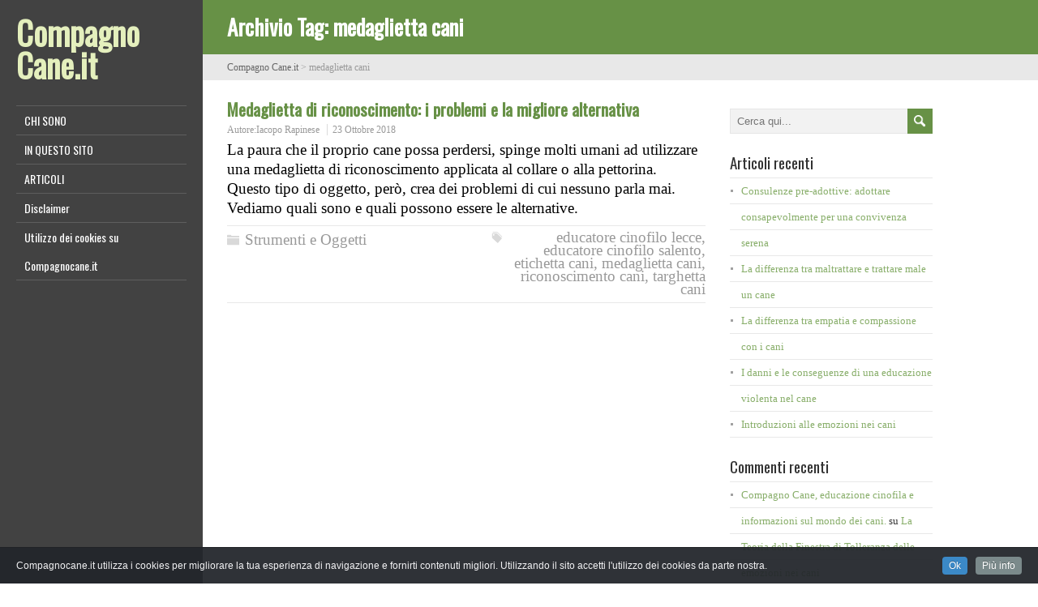

--- FILE ---
content_type: text/html; charset=UTF-8
request_url: https://www.compagnocane.it/tag/medaglietta-cani/
body_size: 7675
content:
<!DOCTYPE html>
<!--[if IE 7]>
<html class="ie ie7" lang="it-IT">
<![endif]-->
<!--[if IE 8]>
<html class="ie ie8" lang="it-IT">
<![endif]-->
<!--[if !(IE 7) | !(IE 8)  ]><!-->
<html lang="it-IT">
<!--<![endif]-->
<head>
  <meta charset="UTF-8" /> 
  <meta name="viewport" content="width=device-width" />  
	<link rel="pingback" href="https://www.compagnocane.it/xmlrpc.php">  
<style type='text/css'></style><meta name='robots' content='index, follow, max-image-preview:large, max-snippet:-1, max-video-preview:-1' />
	<style>img:is([sizes="auto" i], [sizes^="auto," i]) { contain-intrinsic-size: 3000px 1500px }</style>
	
	<!-- This site is optimized with the Yoast SEO plugin v26.7 - https://yoast.com/wordpress/plugins/seo/ -->
	<title>medaglietta cani Archivi - Compagno Cane.it</title>
	<link rel="canonical" href="https://www.compagnocane.it/tag/medaglietta-cani/" />
	<meta property="og:locale" content="it_IT" />
	<meta property="og:type" content="article" />
	<meta property="og:title" content="medaglietta cani Archivi - Compagno Cane.it" />
	<meta property="og:url" content="https://www.compagnocane.it/tag/medaglietta-cani/" />
	<meta property="og:site_name" content="Compagno Cane.it" />
	<meta name="twitter:card" content="summary_large_image" />
	<script type="application/ld+json" class="yoast-schema-graph">{"@context":"https://schema.org","@graph":[{"@type":"CollectionPage","@id":"https://www.compagnocane.it/tag/medaglietta-cani/","url":"https://www.compagnocane.it/tag/medaglietta-cani/","name":"medaglietta cani Archivi - Compagno Cane.it","isPartOf":{"@id":"https://www.compagnocane.it/#website"},"breadcrumb":{"@id":"https://www.compagnocane.it/tag/medaglietta-cani/#breadcrumb"},"inLanguage":"it-IT"},{"@type":"BreadcrumbList","@id":"https://www.compagnocane.it/tag/medaglietta-cani/#breadcrumb","itemListElement":[{"@type":"ListItem","position":1,"name":"Home","item":"https://www.compagnocane.it/"},{"@type":"ListItem","position":2,"name":"medaglietta cani"}]},{"@type":"WebSite","@id":"https://www.compagnocane.it/#website","url":"https://www.compagnocane.it/","name":"Compagno Cane.it","description":"","potentialAction":[{"@type":"SearchAction","target":{"@type":"EntryPoint","urlTemplate":"https://www.compagnocane.it/?s={search_term_string}"},"query-input":{"@type":"PropertyValueSpecification","valueRequired":true,"valueName":"search_term_string"}}],"inLanguage":"it-IT"}]}</script>
	<!-- / Yoast SEO plugin. -->


<link rel='dns-prefetch' href='//fonts.googleapis.com' />
<link rel="alternate" type="application/rss+xml" title="Compagno Cane.it &raquo; Feed" href="https://www.compagnocane.it/feed/" />
<link rel="alternate" type="application/rss+xml" title="Compagno Cane.it &raquo; Feed dei commenti" href="https://www.compagnocane.it/comments/feed/" />
<link rel="alternate" type="application/rss+xml" title="Compagno Cane.it &raquo; medaglietta cani Feed del tag" href="https://www.compagnocane.it/tag/medaglietta-cani/feed/" />
<script type="text/javascript">
/* <![CDATA[ */
window._wpemojiSettings = {"baseUrl":"https:\/\/s.w.org\/images\/core\/emoji\/16.0.1\/72x72\/","ext":".png","svgUrl":"https:\/\/s.w.org\/images\/core\/emoji\/16.0.1\/svg\/","svgExt":".svg","source":{"concatemoji":"https:\/\/www.compagnocane.it\/wp-includes\/js\/wp-emoji-release.min.js?ver=6.8.3"}};
/*! This file is auto-generated */
!function(s,n){var o,i,e;function c(e){try{var t={supportTests:e,timestamp:(new Date).valueOf()};sessionStorage.setItem(o,JSON.stringify(t))}catch(e){}}function p(e,t,n){e.clearRect(0,0,e.canvas.width,e.canvas.height),e.fillText(t,0,0);var t=new Uint32Array(e.getImageData(0,0,e.canvas.width,e.canvas.height).data),a=(e.clearRect(0,0,e.canvas.width,e.canvas.height),e.fillText(n,0,0),new Uint32Array(e.getImageData(0,0,e.canvas.width,e.canvas.height).data));return t.every(function(e,t){return e===a[t]})}function u(e,t){e.clearRect(0,0,e.canvas.width,e.canvas.height),e.fillText(t,0,0);for(var n=e.getImageData(16,16,1,1),a=0;a<n.data.length;a++)if(0!==n.data[a])return!1;return!0}function f(e,t,n,a){switch(t){case"flag":return n(e,"\ud83c\udff3\ufe0f\u200d\u26a7\ufe0f","\ud83c\udff3\ufe0f\u200b\u26a7\ufe0f")?!1:!n(e,"\ud83c\udde8\ud83c\uddf6","\ud83c\udde8\u200b\ud83c\uddf6")&&!n(e,"\ud83c\udff4\udb40\udc67\udb40\udc62\udb40\udc65\udb40\udc6e\udb40\udc67\udb40\udc7f","\ud83c\udff4\u200b\udb40\udc67\u200b\udb40\udc62\u200b\udb40\udc65\u200b\udb40\udc6e\u200b\udb40\udc67\u200b\udb40\udc7f");case"emoji":return!a(e,"\ud83e\udedf")}return!1}function g(e,t,n,a){var r="undefined"!=typeof WorkerGlobalScope&&self instanceof WorkerGlobalScope?new OffscreenCanvas(300,150):s.createElement("canvas"),o=r.getContext("2d",{willReadFrequently:!0}),i=(o.textBaseline="top",o.font="600 32px Arial",{});return e.forEach(function(e){i[e]=t(o,e,n,a)}),i}function t(e){var t=s.createElement("script");t.src=e,t.defer=!0,s.head.appendChild(t)}"undefined"!=typeof Promise&&(o="wpEmojiSettingsSupports",i=["flag","emoji"],n.supports={everything:!0,everythingExceptFlag:!0},e=new Promise(function(e){s.addEventListener("DOMContentLoaded",e,{once:!0})}),new Promise(function(t){var n=function(){try{var e=JSON.parse(sessionStorage.getItem(o));if("object"==typeof e&&"number"==typeof e.timestamp&&(new Date).valueOf()<e.timestamp+604800&&"object"==typeof e.supportTests)return e.supportTests}catch(e){}return null}();if(!n){if("undefined"!=typeof Worker&&"undefined"!=typeof OffscreenCanvas&&"undefined"!=typeof URL&&URL.createObjectURL&&"undefined"!=typeof Blob)try{var e="postMessage("+g.toString()+"("+[JSON.stringify(i),f.toString(),p.toString(),u.toString()].join(",")+"));",a=new Blob([e],{type:"text/javascript"}),r=new Worker(URL.createObjectURL(a),{name:"wpTestEmojiSupports"});return void(r.onmessage=function(e){c(n=e.data),r.terminate(),t(n)})}catch(e){}c(n=g(i,f,p,u))}t(n)}).then(function(e){for(var t in e)n.supports[t]=e[t],n.supports.everything=n.supports.everything&&n.supports[t],"flag"!==t&&(n.supports.everythingExceptFlag=n.supports.everythingExceptFlag&&n.supports[t]);n.supports.everythingExceptFlag=n.supports.everythingExceptFlag&&!n.supports.flag,n.DOMReady=!1,n.readyCallback=function(){n.DOMReady=!0}}).then(function(){return e}).then(function(){var e;n.supports.everything||(n.readyCallback(),(e=n.source||{}).concatemoji?t(e.concatemoji):e.wpemoji&&e.twemoji&&(t(e.twemoji),t(e.wpemoji)))}))}((window,document),window._wpemojiSettings);
/* ]]> */
</script>
<link rel='stylesheet' id='add-cookie-notice-css-css' href='https://www.compagnocane.it/wp-content/plugins/add-cookie-notice/css/add-cookie-notice.css?ver=1.0.0' type='text/css' media='all' />
<style id='wp-emoji-styles-inline-css' type='text/css'>

	img.wp-smiley, img.emoji {
		display: inline !important;
		border: none !important;
		box-shadow: none !important;
		height: 1em !important;
		width: 1em !important;
		margin: 0 0.07em !important;
		vertical-align: -0.1em !important;
		background: none !important;
		padding: 0 !important;
	}
</style>
<link rel='stylesheet' id='wp-block-library-css' href='https://www.compagnocane.it/wp-includes/css/dist/block-library/style.min.css?ver=6.8.3' type='text/css' media='all' />
<style id='classic-theme-styles-inline-css' type='text/css'>
/*! This file is auto-generated */
.wp-block-button__link{color:#fff;background-color:#32373c;border-radius:9999px;box-shadow:none;text-decoration:none;padding:calc(.667em + 2px) calc(1.333em + 2px);font-size:1.125em}.wp-block-file__button{background:#32373c;color:#fff;text-decoration:none}
</style>
<style id='global-styles-inline-css' type='text/css'>
:root{--wp--preset--aspect-ratio--square: 1;--wp--preset--aspect-ratio--4-3: 4/3;--wp--preset--aspect-ratio--3-4: 3/4;--wp--preset--aspect-ratio--3-2: 3/2;--wp--preset--aspect-ratio--2-3: 2/3;--wp--preset--aspect-ratio--16-9: 16/9;--wp--preset--aspect-ratio--9-16: 9/16;--wp--preset--color--black: #000000;--wp--preset--color--cyan-bluish-gray: #abb8c3;--wp--preset--color--white: #ffffff;--wp--preset--color--pale-pink: #f78da7;--wp--preset--color--vivid-red: #cf2e2e;--wp--preset--color--luminous-vivid-orange: #ff6900;--wp--preset--color--luminous-vivid-amber: #fcb900;--wp--preset--color--light-green-cyan: #7bdcb5;--wp--preset--color--vivid-green-cyan: #00d084;--wp--preset--color--pale-cyan-blue: #8ed1fc;--wp--preset--color--vivid-cyan-blue: #0693e3;--wp--preset--color--vivid-purple: #9b51e0;--wp--preset--gradient--vivid-cyan-blue-to-vivid-purple: linear-gradient(135deg,rgba(6,147,227,1) 0%,rgb(155,81,224) 100%);--wp--preset--gradient--light-green-cyan-to-vivid-green-cyan: linear-gradient(135deg,rgb(122,220,180) 0%,rgb(0,208,130) 100%);--wp--preset--gradient--luminous-vivid-amber-to-luminous-vivid-orange: linear-gradient(135deg,rgba(252,185,0,1) 0%,rgba(255,105,0,1) 100%);--wp--preset--gradient--luminous-vivid-orange-to-vivid-red: linear-gradient(135deg,rgba(255,105,0,1) 0%,rgb(207,46,46) 100%);--wp--preset--gradient--very-light-gray-to-cyan-bluish-gray: linear-gradient(135deg,rgb(238,238,238) 0%,rgb(169,184,195) 100%);--wp--preset--gradient--cool-to-warm-spectrum: linear-gradient(135deg,rgb(74,234,220) 0%,rgb(151,120,209) 20%,rgb(207,42,186) 40%,rgb(238,44,130) 60%,rgb(251,105,98) 80%,rgb(254,248,76) 100%);--wp--preset--gradient--blush-light-purple: linear-gradient(135deg,rgb(255,206,236) 0%,rgb(152,150,240) 100%);--wp--preset--gradient--blush-bordeaux: linear-gradient(135deg,rgb(254,205,165) 0%,rgb(254,45,45) 50%,rgb(107,0,62) 100%);--wp--preset--gradient--luminous-dusk: linear-gradient(135deg,rgb(255,203,112) 0%,rgb(199,81,192) 50%,rgb(65,88,208) 100%);--wp--preset--gradient--pale-ocean: linear-gradient(135deg,rgb(255,245,203) 0%,rgb(182,227,212) 50%,rgb(51,167,181) 100%);--wp--preset--gradient--electric-grass: linear-gradient(135deg,rgb(202,248,128) 0%,rgb(113,206,126) 100%);--wp--preset--gradient--midnight: linear-gradient(135deg,rgb(2,3,129) 0%,rgb(40,116,252) 100%);--wp--preset--font-size--small: 13px;--wp--preset--font-size--medium: 20px;--wp--preset--font-size--large: 36px;--wp--preset--font-size--x-large: 42px;--wp--preset--spacing--20: 0.44rem;--wp--preset--spacing--30: 0.67rem;--wp--preset--spacing--40: 1rem;--wp--preset--spacing--50: 1.5rem;--wp--preset--spacing--60: 2.25rem;--wp--preset--spacing--70: 3.38rem;--wp--preset--spacing--80: 5.06rem;--wp--preset--shadow--natural: 6px 6px 9px rgba(0, 0, 0, 0.2);--wp--preset--shadow--deep: 12px 12px 50px rgba(0, 0, 0, 0.4);--wp--preset--shadow--sharp: 6px 6px 0px rgba(0, 0, 0, 0.2);--wp--preset--shadow--outlined: 6px 6px 0px -3px rgba(255, 255, 255, 1), 6px 6px rgba(0, 0, 0, 1);--wp--preset--shadow--crisp: 6px 6px 0px rgba(0, 0, 0, 1);}:where(.is-layout-flex){gap: 0.5em;}:where(.is-layout-grid){gap: 0.5em;}body .is-layout-flex{display: flex;}.is-layout-flex{flex-wrap: wrap;align-items: center;}.is-layout-flex > :is(*, div){margin: 0;}body .is-layout-grid{display: grid;}.is-layout-grid > :is(*, div){margin: 0;}:where(.wp-block-columns.is-layout-flex){gap: 2em;}:where(.wp-block-columns.is-layout-grid){gap: 2em;}:where(.wp-block-post-template.is-layout-flex){gap: 1.25em;}:where(.wp-block-post-template.is-layout-grid){gap: 1.25em;}.has-black-color{color: var(--wp--preset--color--black) !important;}.has-cyan-bluish-gray-color{color: var(--wp--preset--color--cyan-bluish-gray) !important;}.has-white-color{color: var(--wp--preset--color--white) !important;}.has-pale-pink-color{color: var(--wp--preset--color--pale-pink) !important;}.has-vivid-red-color{color: var(--wp--preset--color--vivid-red) !important;}.has-luminous-vivid-orange-color{color: var(--wp--preset--color--luminous-vivid-orange) !important;}.has-luminous-vivid-amber-color{color: var(--wp--preset--color--luminous-vivid-amber) !important;}.has-light-green-cyan-color{color: var(--wp--preset--color--light-green-cyan) !important;}.has-vivid-green-cyan-color{color: var(--wp--preset--color--vivid-green-cyan) !important;}.has-pale-cyan-blue-color{color: var(--wp--preset--color--pale-cyan-blue) !important;}.has-vivid-cyan-blue-color{color: var(--wp--preset--color--vivid-cyan-blue) !important;}.has-vivid-purple-color{color: var(--wp--preset--color--vivid-purple) !important;}.has-black-background-color{background-color: var(--wp--preset--color--black) !important;}.has-cyan-bluish-gray-background-color{background-color: var(--wp--preset--color--cyan-bluish-gray) !important;}.has-white-background-color{background-color: var(--wp--preset--color--white) !important;}.has-pale-pink-background-color{background-color: var(--wp--preset--color--pale-pink) !important;}.has-vivid-red-background-color{background-color: var(--wp--preset--color--vivid-red) !important;}.has-luminous-vivid-orange-background-color{background-color: var(--wp--preset--color--luminous-vivid-orange) !important;}.has-luminous-vivid-amber-background-color{background-color: var(--wp--preset--color--luminous-vivid-amber) !important;}.has-light-green-cyan-background-color{background-color: var(--wp--preset--color--light-green-cyan) !important;}.has-vivid-green-cyan-background-color{background-color: var(--wp--preset--color--vivid-green-cyan) !important;}.has-pale-cyan-blue-background-color{background-color: var(--wp--preset--color--pale-cyan-blue) !important;}.has-vivid-cyan-blue-background-color{background-color: var(--wp--preset--color--vivid-cyan-blue) !important;}.has-vivid-purple-background-color{background-color: var(--wp--preset--color--vivid-purple) !important;}.has-black-border-color{border-color: var(--wp--preset--color--black) !important;}.has-cyan-bluish-gray-border-color{border-color: var(--wp--preset--color--cyan-bluish-gray) !important;}.has-white-border-color{border-color: var(--wp--preset--color--white) !important;}.has-pale-pink-border-color{border-color: var(--wp--preset--color--pale-pink) !important;}.has-vivid-red-border-color{border-color: var(--wp--preset--color--vivid-red) !important;}.has-luminous-vivid-orange-border-color{border-color: var(--wp--preset--color--luminous-vivid-orange) !important;}.has-luminous-vivid-amber-border-color{border-color: var(--wp--preset--color--luminous-vivid-amber) !important;}.has-light-green-cyan-border-color{border-color: var(--wp--preset--color--light-green-cyan) !important;}.has-vivid-green-cyan-border-color{border-color: var(--wp--preset--color--vivid-green-cyan) !important;}.has-pale-cyan-blue-border-color{border-color: var(--wp--preset--color--pale-cyan-blue) !important;}.has-vivid-cyan-blue-border-color{border-color: var(--wp--preset--color--vivid-cyan-blue) !important;}.has-vivid-purple-border-color{border-color: var(--wp--preset--color--vivid-purple) !important;}.has-vivid-cyan-blue-to-vivid-purple-gradient-background{background: var(--wp--preset--gradient--vivid-cyan-blue-to-vivid-purple) !important;}.has-light-green-cyan-to-vivid-green-cyan-gradient-background{background: var(--wp--preset--gradient--light-green-cyan-to-vivid-green-cyan) !important;}.has-luminous-vivid-amber-to-luminous-vivid-orange-gradient-background{background: var(--wp--preset--gradient--luminous-vivid-amber-to-luminous-vivid-orange) !important;}.has-luminous-vivid-orange-to-vivid-red-gradient-background{background: var(--wp--preset--gradient--luminous-vivid-orange-to-vivid-red) !important;}.has-very-light-gray-to-cyan-bluish-gray-gradient-background{background: var(--wp--preset--gradient--very-light-gray-to-cyan-bluish-gray) !important;}.has-cool-to-warm-spectrum-gradient-background{background: var(--wp--preset--gradient--cool-to-warm-spectrum) !important;}.has-blush-light-purple-gradient-background{background: var(--wp--preset--gradient--blush-light-purple) !important;}.has-blush-bordeaux-gradient-background{background: var(--wp--preset--gradient--blush-bordeaux) !important;}.has-luminous-dusk-gradient-background{background: var(--wp--preset--gradient--luminous-dusk) !important;}.has-pale-ocean-gradient-background{background: var(--wp--preset--gradient--pale-ocean) !important;}.has-electric-grass-gradient-background{background: var(--wp--preset--gradient--electric-grass) !important;}.has-midnight-gradient-background{background: var(--wp--preset--gradient--midnight) !important;}.has-small-font-size{font-size: var(--wp--preset--font-size--small) !important;}.has-medium-font-size{font-size: var(--wp--preset--font-size--medium) !important;}.has-large-font-size{font-size: var(--wp--preset--font-size--large) !important;}.has-x-large-font-size{font-size: var(--wp--preset--font-size--x-large) !important;}
:where(.wp-block-post-template.is-layout-flex){gap: 1.25em;}:where(.wp-block-post-template.is-layout-grid){gap: 1.25em;}
:where(.wp-block-columns.is-layout-flex){gap: 2em;}:where(.wp-block-columns.is-layout-grid){gap: 2em;}
:root :where(.wp-block-pullquote){font-size: 1.5em;line-height: 1.6;}
</style>
<link rel='stylesheet' id='liveride-style-css' href='https://www.compagnocane.it/wp-content/themes/liveride/style.css?ver=6.8.3' type='text/css' media='all' />
<link rel='stylesheet' id='liveride-google-font-default-css' href='//fonts.googleapis.com/css?family=Oswald&#038;subset=latin%2Clatin-ext&#038;ver=6.8.3' type='text/css' media='all' />
<script type="text/javascript" src="https://www.compagnocane.it/wp-includes/js/jquery/jquery.min.js?ver=3.7.1" id="jquery-core-js"></script>
<script type="text/javascript" src="https://www.compagnocane.it/wp-includes/js/jquery/jquery-migrate.min.js?ver=3.4.1" id="jquery-migrate-js"></script>
<!--[if lt IE 9]>
<script type="text/javascript" src="https://www.compagnocane.it/wp-content/themes/liveride/js/html5.js?ver=3.6" id="liveride-html5-ie-js"></script>
<![endif]-->
<link rel="https://api.w.org/" href="https://www.compagnocane.it/wp-json/" /><link rel="alternate" title="JSON" type="application/json" href="https://www.compagnocane.it/wp-json/wp/v2/tags/41" /><link rel="EditURI" type="application/rsd+xml" title="RSD" href="https://www.compagnocane.it/xmlrpc.php?rsd" />
<meta name="generator" content="WordPress 6.8.3" />
<script type="text/javascript">
(function(url){
	if(/(?:Chrome\/26\.0\.1410\.63 Safari\/537\.31|WordfenceTestMonBot)/.test(navigator.userAgent)){ return; }
	var addEvent = function(evt, handler) {
		if (window.addEventListener) {
			document.addEventListener(evt, handler, false);
		} else if (window.attachEvent) {
			document.attachEvent('on' + evt, handler);
		}
	};
	var removeEvent = function(evt, handler) {
		if (window.removeEventListener) {
			document.removeEventListener(evt, handler, false);
		} else if (window.detachEvent) {
			document.detachEvent('on' + evt, handler);
		}
	};
	var evts = 'contextmenu dblclick drag dragend dragenter dragleave dragover dragstart drop keydown keypress keyup mousedown mousemove mouseout mouseover mouseup mousewheel scroll'.split(' ');
	var logHuman = function() {
		if (window.wfLogHumanRan) { return; }
		window.wfLogHumanRan = true;
		var wfscr = document.createElement('script');
		wfscr.type = 'text/javascript';
		wfscr.async = true;
		wfscr.src = url + '&r=' + Math.random();
		(document.getElementsByTagName('head')[0]||document.getElementsByTagName('body')[0]).appendChild(wfscr);
		for (var i = 0; i < evts.length; i++) {
			removeEvent(evts[i], logHuman);
		}
	};
	for (var i = 0; i < evts.length; i++) {
		addEvent(evts[i], logHuman);
	}
})('//www.compagnocane.it/?wordfence_lh=1&hid=8D6C51EC86880C418CCB8DAB52694760');
</script><style type="text/css">.recentcomments a{display:inline !important;padding:0 !important;margin:0 !important;}</style>				<style type="text/css" id="c4wp-checkout-css">
					.woocommerce-checkout .c4wp_captcha_field {
						margin-bottom: 10px;
						margin-top: 15px;
						position: relative;
						display: inline-block;
					}
				</style>
							<style type="text/css" id="c4wp-v3-lp-form-css">
				.login #login, .login #lostpasswordform {
					min-width: 350px !important;
				}
				.wpforms-field-c4wp iframe {
					width: 100% !important;
				}
			</style>
			  
</head>
 
<body class="archive tag tag-medaglietta-cani tag-41 wp-theme-liveride" id="wrapper">  
<div id="left-sidebar">
    <div class="site-headline-box">
      <p class="site-title"><a href="https://www.compagnocane.it/">Compagno Cane.it</a></p>
      <p class="site-description"></p>
    </div>
    <div class="menu-box">
<div id="nav" class="menu"><ul>
<li class="page_item page-item-218"><a href="https://www.compagnocane.it/chi-sono-iacopo-rapinese/">CHI SONO</a></li>
<li class="page_item page-item-774"><a href="https://www.compagnocane.it/in-questo-sito/">IN QUESTO SITO</a></li>
<li class="page_item page-item-720"><a href="https://www.compagnocane.it/categorie/">ARTICOLI</a></li>
<li class="page_item page-item-389"><a href="https://www.compagnocane.it/disclaimer/">Disclaimer</a></li>
<li class="page_item page-item-384"><a href="https://www.compagnocane.it/utilizzo-dei-cookies-su-compagnocane-it/">Utilizzo dei cookies su Compagnocane.it</a></li>
</ul></div>
    </div>
</div> <!-- end of left-sidebar -->
  
<div id="container">
  <div id="headline-wrapper">
    <h1 class="content-headline">Archivio Tag: <span>medaglietta cani</span></h1>
  </div>  
<div id="breadcrumb-navigation"><p><span property="itemListElement" typeof="ListItem"><a property="item" typeof="WebPage" title="Vai a Compagno Cane.it." href="https://www.compagnocane.it" class="home" ><span property="name">Compagno Cane.it</span></a><meta property="position" content="1"></span> &gt; <span property="itemListElement" typeof="ListItem"><span property="name" class="archive taxonomy post_tag current-item">medaglietta cani</span><meta property="url" content="https://www.compagnocane.it/tag/medaglietta-cani/"><meta property="position" content="2"></span></p></div>  
  <div id="main-content">    
    <div id="content">    
      <article class="post-entry post-830 post type-post status-publish format-standard hentry category-strumenti-e-oggetti tag-educatore-cinofilo-lecce tag-educatore-cinofilo-salento tag-etichetta-cani tag-medaglietta-cani tag-riconoscimento-cani tag-targhetta-cani">
        <h2 class="post-entry-headline"><a href="https://www.compagnocane.it/strumenti-e-oggetti/medaglietta-per-cani/">Medaglietta di riconoscimento: i problemi e la migliore alternativa</a></h2>
        <p class="post-meta">
          <span class="post-info-author">Autore:<a href="https://www.compagnocane.it/author/admin/" title="Articoli scritti da Iacopo Rapinese" rel="author">Iacopo Rapinese</a></span>
          <span class="post-info-date"><a href="https://www.compagnocane.it/strumenti-e-oggetti/medaglietta-per-cani/">23 Ottobre 2018</a></span>
        </p>
        <div class="post-entry-content-wrapper">
          <div class="post-entry-content">
<p>La paura che il proprio cane possa perdersi, spinge molti umani ad utilizzare una medaglietta di riconoscimento applicata al collare o alla pettorina.<br />
Questo tipo di oggetto, però, crea dei problemi di cui nessuno parla mai. Vediamo quali sono e quali possono essere le alternative.</p>
          </div>
        </div>
        <div class="post-info">
          <p class="post-category"><span class="post-info-category"><a href="https://www.compagnocane.it/category/strumenti-e-oggetti/" rel="category tag">Strumenti e Oggetti</a></span></p>
          <p class="post-tags"><span class="post-info-tags"><a href="https://www.compagnocane.it/tag/educatore-cinofilo-lecce/" rel="tag">educatore cinofilo lecce</a>, <a href="https://www.compagnocane.it/tag/educatore-cinofilo-salento/" rel="tag">educatore cinofilo salento</a>, <a href="https://www.compagnocane.it/tag/etichetta-cani/" rel="tag">etichetta cani</a>, <a href="https://www.compagnocane.it/tag/medaglietta-cani/" rel="tag">medaglietta cani</a>, <a href="https://www.compagnocane.it/tag/riconoscimento-cani/" rel="tag">riconoscimento cani</a>, <a href="https://www.compagnocane.it/tag/targhetta-cani/" rel="tag">targhetta cani</a></span></p>
        </div>
      </article> 
 
    </div> <!-- end of content -->
<aside id="sidebar">
<div id="search-2" class="sidebar-widget widget_search"><form id="searchform" method="get" action="https://www.compagnocane.it/">
  <div class="searchform-wrapper"><input type="text" value="" name="s" id="s" placeholder="Cerca qui..." />
  <input type="image" src="https://www.compagnocane.it/wp-content/themes/liveride/images/empty.gif" class="send" name="searchsubmit" alt="send" /></div>
</form></div>
		<div id="recent-posts-2" class="sidebar-widget widget_recent_entries">
		<p class="sidebar-headline">Articoli recenti</p>
		<ul>
											<li>
					<a href="https://www.compagnocane.it/cultura-zooantropologica/consulenze-pre-adottive-adottare-consapevolmente-per-una-convivenza-serena/">Consulenze pre-adottive: adottare consapevolmente per una convivenza serena</a>
									</li>
											<li>
					<a href="https://www.compagnocane.it/cultura-zooantropologica/la-differenza-tra-maltrattare-e-trattare-male-un-cane/">La differenza tra maltrattare e trattare male un cane</a>
									</li>
											<li>
					<a href="https://www.compagnocane.it/cultura-zooantropologica/la-differenza-tra-empatia-e-compassione-con-i-cani/">La differenza tra empatia e compassione con i cani</a>
									</li>
											<li>
					<a href="https://www.compagnocane.it/cultura-zooantropologica/danni_conseguenze_educazione_violenta_cane/">I danni e le conseguenze di una educazione violenta nel cane</a>
									</li>
											<li>
					<a href="https://www.compagnocane.it/cultura-zooantropologica/introduzioni-alle-emozioni-nei-cani/">Introduzioni alle emozioni nei cani</a>
									</li>
					</ul>

		</div><div id="recent-comments-2" class="sidebar-widget widget_recent_comments"><p class="sidebar-headline">Commenti recenti</p><ul id="recentcomments"><li class="recentcomments"><span class="comment-author-link"><a href="https://www.compagnocane.it/cultura-zooantropologica/educare-i-cani-senza-violenza/" class="url" rel="ugc">Compagno Cane, educazione cinofila e informazioni sul mondo dei cani.</a></span> su <a href="https://www.compagnocane.it/cultura-zooantropologica/finestra-tolleranza-emozioni-cani/#comment-18">La Teoria della Finestra di Tolleranza delle emozioni nei cani</a></li><li class="recentcomments"><span class="comment-author-link"><a href="https://www.compagnocane.it/cultura-zooantropologica/educare-i-cani-senza-violenza/" class="url" rel="ugc">Compagno Cane, educazione cinofila e informazioni sul mondo dei cani.</a></span> su <a href="https://www.compagnocane.it/cultura-zooantropologica/introduzioni-alle-emozioni-nei-cani/#comment-17">Introduzioni alle emozioni nei cani</a></li><li class="recentcomments"><span class="comment-author-link"><a href="https://www.compagnocane.it/varie/educare-i-cani-senza-violenza/" class="url" rel="ugc">Compagno Cane, educazione cinofila e informazioni sul mondo dei cani.</a></span> su <a href="https://www.compagnocane.it/cultura-zooantropologica/finestra-tolleranza-emozioni-cani/#comment-16">La Teoria della Finestra di Tolleranza delle emozioni nei cani</a></li><li class="recentcomments"><span class="comment-author-link"><a href="https://www.compagnocane.it/cultura-zooantropologica/introduzioni-alle-emozioni-nei-cani/" class="url" rel="ugc">Compagno Cane, educazione cinofila e informazioni sul mondo dei cani.</a></span> su <a href="https://www.compagnocane.it/cultura-zooantropologica/le-emozioni-nel-cane-la-felicita/#comment-15">Le emozioni nel cane: la felicità</a></li><li class="recentcomments"><span class="comment-author-link"><a href="https://www.compagnocane.it/varie/introduzioni-alle-emozioni-nei-cani/" class="url" rel="ugc">Compagno Cane, educazione cinofila e informazioni sul mondo dei cani.</a></span> su <a href="https://www.compagnocane.it/cultura-zooantropologica/emozioni-nel-cane-la-rabbia/#comment-14">Le emozioni nel cane: la rabbia</a></li></ul></div><div id="archives-2" class="sidebar-widget widget_archive"><p class="sidebar-headline">Archivi</p>
			<ul>
					<li><a href='https://www.compagnocane.it/2025/06/'>Giugno 2025</a></li>
	<li><a href='https://www.compagnocane.it/2025/03/'>Marzo 2025</a></li>
	<li><a href='https://www.compagnocane.it/2024/09/'>Settembre 2024</a></li>
	<li><a href='https://www.compagnocane.it/2024/08/'>Agosto 2024</a></li>
	<li><a href='https://www.compagnocane.it/2024/07/'>Luglio 2024</a></li>
	<li><a href='https://www.compagnocane.it/2024/06/'>Giugno 2024</a></li>
	<li><a href='https://www.compagnocane.it/2024/05/'>Maggio 2024</a></li>
	<li><a href='https://www.compagnocane.it/2024/01/'>Gennaio 2024</a></li>
	<li><a href='https://www.compagnocane.it/2022/04/'>Aprile 2022</a></li>
	<li><a href='https://www.compagnocane.it/2022/02/'>Febbraio 2022</a></li>
	<li><a href='https://www.compagnocane.it/2021/11/'>Novembre 2021</a></li>
	<li><a href='https://www.compagnocane.it/2021/10/'>Ottobre 2021</a></li>
	<li><a href='https://www.compagnocane.it/2018/10/'>Ottobre 2018</a></li>
	<li><a href='https://www.compagnocane.it/2018/09/'>Settembre 2018</a></li>
	<li><a href='https://www.compagnocane.it/2018/06/'>Giugno 2018</a></li>
	<li><a href='https://www.compagnocane.it/2018/05/'>Maggio 2018</a></li>
	<li><a href='https://www.compagnocane.it/2017/12/'>Dicembre 2017</a></li>
	<li><a href='https://www.compagnocane.it/2017/11/'>Novembre 2017</a></li>
	<li><a href='https://www.compagnocane.it/2017/10/'>Ottobre 2017</a></li>
			</ul>

			</div><div id="categories-2" class="sidebar-widget widget_categories"><p class="sidebar-headline">Categorie</p>
			<ul>
					<li class="cat-item cat-item-25"><a href="https://www.compagnocane.it/category/alimentazione/">Alimentazione</a>
</li>
	<li class="cat-item cat-item-2"><a href="https://www.compagnocane.it/category/cultura-zooantropologica/">Cultura zooantropologica</a>
</li>
	<li class="cat-item cat-item-10"><a href="https://www.compagnocane.it/category/glossario/">Glossario</a>
</li>
	<li class="cat-item cat-item-18"><a href="https://www.compagnocane.it/category/strumenti-e-oggetti/">Strumenti e Oggetti</a>
</li>
	<li class="cat-item cat-item-1"><a href="https://www.compagnocane.it/category/varie/">Varie</a>
</li>
			</ul>

			</div><div id="meta-2" class="sidebar-widget widget_meta"><p class="sidebar-headline">Meta</p>
		<ul>
						<li><a rel="nofollow" href="https://www.compagnocane.it/wp-login.php">Accedi</a></li>
			<li><a href="https://www.compagnocane.it/feed/">Feed dei contenuti</a></li>
			<li><a href="https://www.compagnocane.it/comments/feed/">Feed dei commenti</a></li>

			<li><a href="https://it.wordpress.org/">WordPress.org</a></li>
		</ul>

		</div></aside> <!-- end of sidebar -->
  </div> <!-- end of main-content -->
</div> <!-- end of container -->
<div class="sidebar-background"></div>
<script type="speculationrules">
{"prefetch":[{"source":"document","where":{"and":[{"href_matches":"\/*"},{"not":{"href_matches":["\/wp-*.php","\/wp-admin\/*","\/wp-content\/uploads\/*","\/wp-content\/*","\/wp-content\/plugins\/*","\/wp-content\/themes\/liveride\/*","\/*\\?(.+)"]}},{"not":{"selector_matches":"a[rel~=\"nofollow\"]"}},{"not":{"selector_matches":".no-prefetch, .no-prefetch a"}}]},"eagerness":"conservative"}]}
</script>
  <script type="text/javascript">
    jQuery(document).ready(function(){
      jQuery().addcookienotice({
        defaultText: "Compagnocane.it utilizza i cookies per migliorare la tua esperienza di navigazione e fornirti contenuti migliori. Utilizzando il sito accetti l'utilizzo dei cookies da parte nostra.",
        okButton: "Ok",
        displayMore: true,
        moreButton: "Più info",
        moreInfo: "Cookies are small text files held on your computer. Some cookies are required to ensure that the site functions correctly, for this reason we may have already set some cookies. They also allow us to give you the best browsing experience possible and help us understand how you use our site.",
        moreURL:  "http://www.compagnocane.it/utilizzo-dei-cookies-su-compagnocane-it/",
        location: "bottom",
        speedIn: 500,
        speedOut: 400,
        delay: 1000,
        float: true,
        style: "dark",
        cookieExpiry: 90,
        cookieName: "addcookienotice"
      });
    });
  </script>
<script type="text/javascript" src="https://www.compagnocane.it/wp-content/plugins/add-cookie-notice/js/add-cookie-notice.js?ver=1.0.0" id="add-cookie-notice-js-js"></script>
<script type="text/javascript" src="https://www.compagnocane.it/wp-content/themes/liveride/js/placeholders.js?ver=2.1.0" id="liveride-placeholders-js"></script>
<script type="text/javascript" src="https://www.compagnocane.it/wp-content/themes/liveride/js/scroll-to-top.js?ver=1.0" id="liveride-scroll-to-top-js"></script>
<script type="text/javascript" src="https://www.compagnocane.it/wp-content/themes/liveride/js/selectnav.js?ver=0.1" id="liveride-selectnav-js"></script>
<script type="text/javascript" src="https://www.compagnocane.it/wp-content/themes/liveride/js/responsive.js?ver=1.0" id="liveride-responsive-js"></script>
         
</body>
</html>